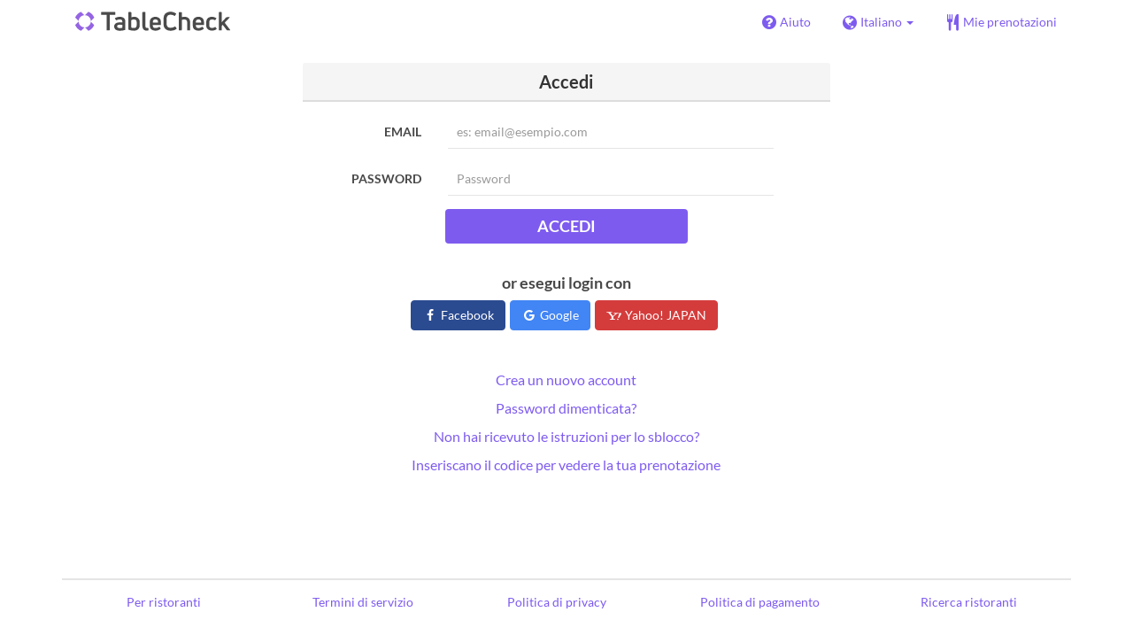

--- FILE ---
content_type: text/html; charset=utf-8
request_url: https://www.tablecheck.com/it/users/sign_in?login_source=user_reservations&shop=vert
body_size: 25656
content:
<!DOCTYPE html><html lang="it"><head><title>TableCheck - Accedi</title><meta content="Accedi al tuo account TableCheck utilizzando il tuo indirizzo email e la tua password per visualizzare e gestire comodamente le tue prenotazioni al ristorante." name="description" /><meta charset="utf-8" /><meta content="IE=edge,chrome=1" http-equiv="X-UA-Compatible" /><meta content="width=device-width,initial-scale=1.0,minimum-scale=1.0,maximum-scale=1.0,user-scalable=no" name="viewport" /><meta content="width=device-width, initial-scale=1.0, maximum-scale=1.0, user-scalable=no" name="viewport" /><meta content="yes" name="apple-mobile-web-app-capable" /><meta content="text/html; charset=UTF-8" http-equiv="Content-Type" /><meta content="it" http-equiv="Content-Language" /><meta content="text/css" http-equiv="Content-Style-Type" /><meta content="text/javascript" http-equiv="Content-Script-Type" /><meta content="IE=Edge,chrome=1" http-equiv="X-UA-Compatible" /><meta content="TableCheck" name="apple-mobile-web-app-title" /><meta content="TableCheck" name="application-name" /><meta name="csrf-param" content="authenticity_token" />
<meta name="csrf-token" content="er5Wh5jlN39UHnzO6DVkvQmRXevEIA76nflVP6KtUFKyU1WUVZvj1yYotPwRkBlSk6EnapK2fg-Nh_XuG94xJg" /><link class="icon" href="https://cdn2.tablecheck.com/assets/table_check/icons/favicons/favicon-16x16-813cd3e74001378ec990a0b686b4c207471dfc7c9294b56b78161c0459e1470b.png" rel="icon" sizes="16x16" type="image/png" /><link class="icon" href="https://cdn1.tablecheck.com/assets/table_check/icons/favicons/favicon-32x32-397e5f499be092126bf10188bb40be00c01db9dcf5588b02efcf198841135c21.png" rel="icon" sizes="32x32" type="image/png" /><link rel="shortcut icon" type="image/x-icon" href="https://cdn3.tablecheck.com/assets/table_check/icons/favicons/favicon-1ab98ddc4048933a50e5d261fac79f045577c9aa9df08b79fb3ac6afb305c042.ico" /><meta content="#ffffff" name="theme-color" /><link href="https://cdn0.tablecheck.com/assets/table_check/icons/favicons/apple-touch-icon-cbe0797e1639b96d2ac049f4ea9ee3c6501edb4a26e68802ff4cce571c85ed1f.png" rel="apple-touch-icon" sizes="180x180" /><link href="https://cdn1.tablecheck.com/assets/table_check/icons/favicons/manifest-f698a772fead2e19efccbb7bd246e1a8fddeec6749400672fe463044dd345242.json" rel="manifest" /><link color="#9464E3" href="https://cdn3.tablecheck.com/assets/table_check/icons/favicons/safari-pinned-tab-0b5777019a751b9fb6e816e597d27a717091be5091f756d875148bc5d198d700.svg" rel="mask-icon" /><meta content="#ffffff" name="msapplication-TileColor" /><meta content="https://cdn3.tablecheck.com/assets/table_check/icons/favicons/mstile-144x144-3ac1136e45c09e90a2050c8f048ece736bc73cc901a83d6add99ff1db79901e1.png" name="msapplication-TileImage" /><meta content="https://cdn0.tablecheck.com/assets/table_check/icons/favicons/ieconfig-0e5c7ffb129cd50c62fcff47271f8086ee8d7c204d1e35c46ac797030965f464.xml" name="msapplication-config" /><link href="https://www.tablecheck.com/it/users/sign_in" rel="canonical" /><link href="https://www.tablecheck.com/users/sign_in" hreflang="x-default" rel="alternate" /><link href="https://www.tablecheck.com/en/users/sign_in" hreflang="en" rel="alternate" /><link href="https://www.tablecheck.com/ja/users/sign_in" hreflang="ja" rel="alternate" /><link href="https://www.tablecheck.com/ko/users/sign_in" hreflang="ko" rel="alternate" /><link href="https://www.tablecheck.com/zh-CN/users/sign_in" hreflang="zh-CN" rel="alternate" /><link href="https://www.tablecheck.com/zh-TW/users/sign_in" hreflang="zh-TW" rel="alternate" /><link href="https://www.tablecheck.com/de/users/sign_in" hreflang="de" rel="alternate" /><link href="https://www.tablecheck.com/es/users/sign_in" hreflang="es" rel="alternate" /><link href="https://www.tablecheck.com/fr/users/sign_in" hreflang="fr" rel="alternate" /><link href="https://www.tablecheck.com/nl/users/sign_in" hreflang="nl" rel="alternate" /><link href="https://www.tablecheck.com/it/users/sign_in" hreflang="it" rel="alternate" /><link href="https://www.tablecheck.com/pt/users/sign_in" hreflang="pt" rel="alternate" /><link href="https://www.tablecheck.com/tr/users/sign_in" hreflang="tr" rel="alternate" /><link href="https://www.tablecheck.com/ru/users/sign_in" hreflang="ru" rel="alternate" /><link href="https://www.tablecheck.com/id/users/sign_in" hreflang="id" rel="alternate" /><link href="https://www.tablecheck.com/ms/users/sign_in" hreflang="ms" rel="alternate" /><link href="https://www.tablecheck.com/tl/users/sign_in" hreflang="tl" rel="alternate" /><link href="https://www.tablecheck.com/th/users/sign_in" hreflang="th" rel="alternate" /><link href="https://www.tablecheck.com/lo/users/sign_in" hreflang="lo" rel="alternate" /><link href="https://www.tablecheck.com/km/users/sign_in" hreflang="km" rel="alternate" /><link href="https://www.tablecheck.com/vi/users/sign_in" hreflang="vi" rel="alternate" /><link href="https://www.tablecheck.com/ar/users/sign_in" hreflang="ar" rel="alternate" /><link href="https://www.tablecheck.com/he/users/sign_in" hreflang="he" rel="alternate" /><link href="https://www.tablecheck.com/hi/users/sign_in" hreflang="hi" rel="alternate" /><meta content="EploQXIlFN_Igih7BAz-gmvF0mddYezcjoTovwWAJDI" name="google-site-verification" /><meta content="hUHDCXpQhf11xZXg-sPcoffEUewK_oMRi82BwHVdc6w" name="google-site-verification" /><link rel="stylesheet" href="https://cdn3.tablecheck.com/assets/table_check/application-8bc03746256169f3e4b3c3e195a4847d92a7b9d876471aae4cfa69a22e1b2290.css" media="all" /><script src="https://cdn0.tablecheck.com/assets/table_check/application-216127ef01e2c43cf0e1460ffb9c13bd1524c3f55eca425d9a4e32cc201de11d.js"></script><script>
//<![CDATA[
I18n.defaultLocale='en'; I18n.locale='it';
//]]>
</script><script src="https://cdn1.tablecheck.com/assets/table_check/application_external-da9c21d6e23940f0476ffa3d7ca957234b7f025a7e5fb2ed87b45c495aa42d91.js"></script><script async src="https://www.googletagmanager.com/gtag/js?id=G-CJ94CDGBFS"></script>
<script>
GoogleAnalytics.init('G-CJ94CDGBFS', true);
if (window.GoogleAnalytics) { GoogleAnalytics.setVersion('5.12.1');GoogleAnalytics.setLocale('it');GoogleAnalytics.setShop('620ca6a995d09c002a37bd69', '620ca6a995d09c002a37bd6a', 'vert');GoogleAnalytics.unsetReferrerShop();GoogleAnalytics.unsetUser();GoogleAnalytics.unsetPartner(); };
GoogleAnalytics.pageview();
</script><script defer id='script-umami-init' data-website-id="76683749-59c5-4390-8815-da75ba5c6245" src="https://umami-next.post.tablecheck.com/script.js"></script><script defer>
!function(f,b,e,v,n,t,s)
{if(f.fbq)return;n=f.fbq=function(){n.callMethod?
n.callMethod.apply(n,arguments):n.queue.push(arguments)};
if(!f._fbq)f._fbq=n;n.push=n;n.loaded=!0;n.version='2.0';
n.queue=[];t=b.createElement(e);t.async=!0;
t.src=v;s=b.getElementsByTagName(e)[0];
s.parentNode.insertBefore(t,s)}(window, document,'script',
'https://connect.facebook.net/en_US/fbevents.js');
fbq('init', '738969627004963', null, {'agent': 'pltablecheck'});
</script><script>Bugsnag.apiKey = "49e8e6f7facf3dbf44a9aec861eff7e1";
Bugsnag.releaseStage = "production";
Bugsnag.notifyReleaseStages = ["staging", "production"];</script><script src="https://static.mul-pay.jp/ext/js/token.js" id="gmo-script" defer="defer"></script><style id="antiClickjack">body{display:none !important;}</style><script>if (self === top) {
  var antiClickjack = document.getElementById('antiClickjack');
  antiClickjack.parentNode.removeChild(antiClickjack);
} else {
  top.location = self.location;
}</script><script>window.appEnv  = "production";
window.tcThemes = ["aman","anacrowne","bulgari","conrad","crowneplaza","kimpton","indigo","hilton","hiltongold","lxr","holidayinn","holidayinn2","ihg","voco_ilcielo","voco_opus","andaz","grandhyatt","hyattcentricaqua","hyattcentricblue","hyattcentricgreen","hyattcentricorange","hyattcentricred","hyattregency","hyattregencyorange","parkhyatt","fourseasons","lotte","mandarinorchard_chatterbox","mandarinorchard_shisen","mandarinorchard_triplethree","mandarinoriental","marriott","fourpoints","jwmarriott","jwmarriottgray","ritzcarlton","stregis","sheraton","whotels","rotana","resorttrust","imperialhotel","imperialtreasure","peninsula","potatohead","usj","usj2","walkerhill","halekulani","panpacific","parkroyal","parkroyalcollection","sichuandouhua","regent","regent_oceanclub","regent_oku","regent_ricemarket","gucci","johnpaul","visa"];
I18n.available_locales = ["en","ja","ko","zh-CN","zh-TW","de","es","fr","nl","it","pt","tr","ru","id","ms","tl","th","lo","km","vi","ar","he","hi"];</script></head><body class="tablecheck"><div class="fixed-overlay"><div class="loading-content"><div class="text"></div><div class="image"></div></div></div><div class="body-scripts"><script>window.country = "jp";
window.telHideFlag = false;</script></div><div class="modal fade" id="ajax-modal" tabindex="-1"></div><div id="wrapper"><div id="header"><div class="navbar navbar-static-top"><div class="container"><div class="navbar-brand"><div class="navbar-brand-logo"></div></div><nav class="nav-bar"><ul class="nav navbar-nav navbar-right"><li><a target="_blank" class="btn store-reservation-sync" href="https://tablecheck.zendesk.com/"><i class="fa fa-question-circle fa-lg fa-fw"></i><span>Aiuto</span></a></li><li class="locale-selector dropdown"><a class="dropdown-toggle btn locale-selector-btn" data-toggle="dropdown" href="#"><i class="fa fa-globe fa-lg fa-fw"></i><span>Italiano<b class="caret"></b></span></a><ul aria-labelledby="dLabel" class="dropdown-menu" role="menu"><li><a class="locale-select store-reservation-sync-remote store-user-locale" tabindex="-1" rel="alternate" hreflang="it" data-locale="it" href="/it/users/sign_in?login_source=user_reservations&amp;shop=vert">Italiano</a></li><li><a class="locale-select store-reservation-sync-remote store-user-locale" tabindex="-1" rel="alternate" hreflang="en" data-locale="en" href="/en/users/sign_in?login_source=user_reservations&amp;shop=vert">English</a></li><li><a class="locale-select store-reservation-sync-remote store-user-locale" tabindex="-1" rel="alternate" hreflang="ja" data-locale="ja" href="/ja/users/sign_in?login_source=user_reservations&amp;shop=vert">日本語</a></li><li><a class="locale-select store-reservation-sync-remote store-user-locale" tabindex="-1" rel="alternate" hreflang="ko" data-locale="ko" href="/ko/users/sign_in?login_source=user_reservations&amp;shop=vert">한국어</a></li><li><a class="locale-select store-reservation-sync-remote store-user-locale" tabindex="-1" rel="alternate" hreflang="zh-CN" data-locale="zh-CN" href="/zh-CN/users/sign_in?login_source=user_reservations&amp;shop=vert">简体中文</a></li><li><a class="locale-select store-reservation-sync-remote store-user-locale" tabindex="-1" rel="alternate" hreflang="zh-TW" data-locale="zh-TW" href="/zh-TW/users/sign_in?login_source=user_reservations&amp;shop=vert">繁體中文</a></li><li><a class="locale-select store-reservation-sync-remote store-user-locale" tabindex="-1" rel="alternate" hreflang="de" data-locale="de" href="/de/users/sign_in?login_source=user_reservations&amp;shop=vert">Deutsch</a></li><li><a class="locale-select store-reservation-sync-remote store-user-locale" tabindex="-1" rel="alternate" hreflang="es" data-locale="es" href="/es/users/sign_in?login_source=user_reservations&amp;shop=vert">Español</a></li><li><a class="locale-select store-reservation-sync-remote store-user-locale" tabindex="-1" rel="alternate" hreflang="fr" data-locale="fr" href="/fr/users/sign_in?login_source=user_reservations&amp;shop=vert">Français</a></li><li><a class="locale-select store-reservation-sync-remote store-user-locale" tabindex="-1" rel="alternate" hreflang="nl" data-locale="nl" href="/nl/users/sign_in?login_source=user_reservations&amp;shop=vert">Nederlands</a></li><li><a class="locale-select store-reservation-sync-remote store-user-locale" tabindex="-1" rel="alternate" hreflang="pt" data-locale="pt" href="/pt/users/sign_in?login_source=user_reservations&amp;shop=vert">Português</a></li><li><a class="locale-select store-reservation-sync-remote store-user-locale" tabindex="-1" rel="alternate" hreflang="tr" data-locale="tr" href="/tr/users/sign_in?login_source=user_reservations&amp;shop=vert">Türkçe</a></li><li><a class="locale-select store-reservation-sync-remote store-user-locale" tabindex="-1" rel="alternate" hreflang="ru" data-locale="ru" href="/ru/users/sign_in?login_source=user_reservations&amp;shop=vert">Русский</a></li><li><a class="locale-select store-reservation-sync-remote store-user-locale" tabindex="-1" rel="alternate" hreflang="id" data-locale="id" href="/id/users/sign_in?login_source=user_reservations&amp;shop=vert">Indonesia</a></li><li><a class="locale-select store-reservation-sync-remote store-user-locale" tabindex="-1" rel="alternate" hreflang="ms" data-locale="ms" href="/ms/users/sign_in?login_source=user_reservations&amp;shop=vert">Melayu</a></li><li><a class="locale-select store-reservation-sync-remote store-user-locale" tabindex="-1" rel="alternate" hreflang="tl" data-locale="tl" href="/tl/users/sign_in?login_source=user_reservations&amp;shop=vert">Filipino</a></li><li><a class="locale-select store-reservation-sync-remote store-user-locale" tabindex="-1" rel="alternate" hreflang="th" data-locale="th" href="/th/users/sign_in?login_source=user_reservations&amp;shop=vert">ไทย</a></li><li><a class="locale-select store-reservation-sync-remote store-user-locale" tabindex="-1" rel="alternate" hreflang="lo" data-locale="lo" href="/lo/users/sign_in?login_source=user_reservations&amp;shop=vert">ລາວ</a></li><li><a class="locale-select store-reservation-sync-remote store-user-locale" tabindex="-1" rel="alternate" hreflang="km" data-locale="km" href="/km/users/sign_in?login_source=user_reservations&amp;shop=vert">ខ្មែរ</a></li><li><a class="locale-select store-reservation-sync-remote store-user-locale" tabindex="-1" rel="alternate" hreflang="vi" data-locale="vi" href="/vi/users/sign_in?login_source=user_reservations&amp;shop=vert">Tiếng Việt</a></li><li><a class="locale-select store-reservation-sync-remote store-user-locale" tabindex="-1" rel="alternate" hreflang="ar" data-locale="ar" href="/ar/users/sign_in?login_source=user_reservations&amp;shop=vert">العربية</a></li><li><a class="locale-select store-reservation-sync-remote store-user-locale" tabindex="-1" rel="alternate" hreflang="he" data-locale="he" href="/he/users/sign_in?login_source=user_reservations&amp;shop=vert">עברית</a></li><li><a class="locale-select store-reservation-sync-remote store-user-locale" tabindex="-1" rel="alternate" hreflang="hi" data-locale="hi" href="/hi/users/sign_in?login_source=user_reservations&amp;shop=vert">हिंदी</a></li></ul></li><li class="login logged-out"><a class="btn store-reservation-sync" data-remote="true" href="/it/users/sign_in?login_source=user_reservations&amp;shop=vert"><i class="vs vs-cutlery fa-lg fa-fw"></i><span>Mie prenotazioni</span></a></li></ul></nav><button class="btn nav-mobile-toggle"><i class="fa fa-lg fa-bars"></i></button></div></div></div><script>$(document).ready(StoreReservation.init());
$(document).ready(StoreUserLocale.init());
$(document).ready(LocaleSelect.init());</script><div class="container" id="main"><div class="row" id="messages"></div><div id="content"><script>try { window.opener.postMessage({'msg': 'tc_account', 'status': 'error', 'error_code': "unknown_error", 'error_reason': "unknown_reason", 'message': null}, "https://www.tablecheck.com"); }
catch(err){}</script><div class="new-session-panel row"><div class="col-static-8"><div class="new-session-panel panel panel-invisible"><div class="panel-heading"><h3 class="panel-title text-center">Accedi</h3></div><div class="login_form panel-body"><form class="form-horizontal" id="signUpForm" validate="true" action="/it/users/sign_in" accept-charset="UTF-8" method="post"><input type="hidden" name="authenticity_token" value="EsX7ROMj74OR9BH7myLG8kcQjPU6YGLdr-wqQvj7P49BK5O5bjPqQj41v5Oo3gJw_RgDAd_lL4XWuim9R1KVHQ" autocomplete="off" /><div class="form-group"><label class="col-sm-3 control-label" for="customer_user_email">Email</label><div class="col-sm-8"><input class="form-control" placeholder="es: email@esempio.com" required="required" type="email" name="customer_user[email]" id="customer_user_email" /><span class="text-danger"></span></div></div><div class="form-group"><label class="col-sm-3 control-label" for="customer_user_password">Password</label><div class="col-sm-8"><input class="form-control" placeholder="Password" required="required" type="password" name="customer_user[password]" id="customer_user_password" /><span class="text-danger"></span></div></div><div class="form-group text-center"><button name="button" type="submit" class="login-btn btn text-uppercase btn-primary" disable_with="Per favore attendi…">Accedi</button></div><input type="hidden" name="login_source" id="login_source" value="user_reservations" autocomplete="off" /></form><div class="oauth-login"><h4>or esegui login con</h4><div class="oauth-login-options"><btn href="/auth/facebook" data-method="post" class="btn btn-social btn-facebook store-reservation-sync " data-disable-with="Per favore attendi…"><i class="fa fa-fw fa-facebook"></i> Facebook</btn><btn href="/auth/google_oauth2" data-method="post" class="btn btn-social btn-google store-reservation-sync " data-disable-with="Per favore attendi…"><i class="fa fa-fw fa-google"></i> Google</btn><btn href="/auth/yahoojp" data-method="post" class="btn btn-social btn-yahoojp store-reservation-sync " data-disable-with="Per favore attendi…"><i class="vs fa-fw vs-yahoo-japan"></i> Yahoo! JAPAN</btn></div></div></div><div class="panel-body login-options"><div class="login-option new_account"><a data-remote="true" href="/it/users/sign_up">Crea un nuovo account</a></div><div class="login-option forgot_pass"><a data-remote="true" href="/it/users/password/new">Password dimenticata?</a></div><div class="login-option unlock_instructions"><a data-remote="true" href="/it/users/unlock/new">Non hai ricevuto le istruzioni per lo sblocco?</a></div><div class="login-option non_member"><a data-remote="true" href="/it/reservations/fetch">Inseriscano il codice per vedere la tua prenotazione</a></div></div></div></div></div></div></div><div id="footer"><div class="container text-center"><table class="footer-links"><tbody><tr><td class="footer-link footer-link-about"><a target="_blank" href="https://www.tablecheck.com/en/join/">Per ristoranti</a></td><td class="footer-link footer-link-terms"><a target="_blank" href="/it/policy/terms">Termini di servizio</a></td><td class="footer-link footer-link-privacy"><a target="_blank" href="/it/policy/privacy">Politica di privacy</a></td><td class="footer-link footer-link-payment"><a target="_blank" href="/it/policy/payment/?shop=vert">Politica di pagamento</a></td><td class="footer-link footer-link-about"><a target="_blank" href="https://www.tablecheck.com/it/japan">Ricerca ristoranti</a></td></tr></tbody></table><div class="copyright"><p>Copyright © <a target="_blank" rel="noopener" href="https://www.tablecheck.com/en/company/">TableCheck Inc.</a> Tutti i diritti riservati.</p></div></div></div><div class="nav-mobile" id="nav-mobile"><ul class="nav navbar-nav"><li class="locale-selector dropdown"><a class="dropdown-toggle btn btn-primary locale-selector-btn" data-toggle="dropdown" href="#"><i class="fa fa-globe fa-lg fa-fw"></i><span>Italiano<b class="caret"></b></span></a><ul aria-labelledby="dLabel" class="dropdown-menu" role="menu"><li><a tabindex="-1" class="locale-select store-reservation-sync-remote store-user-locale" rel="alternate" hreflang="it" data-locale="it" href="/it/users/sign_in?login_source=user_reservations&amp;shop=vert">Italiano</a></li><li><a tabindex="-1" class="locale-select store-reservation-sync-remote store-user-locale" rel="alternate" hreflang="en" data-locale="en" href="/en/users/sign_in?login_source=user_reservations&amp;shop=vert">English</a></li><li><a tabindex="-1" class="locale-select store-reservation-sync-remote store-user-locale" rel="alternate" hreflang="ja" data-locale="ja" href="/ja/users/sign_in?login_source=user_reservations&amp;shop=vert">日本語</a></li><li><a tabindex="-1" class="locale-select store-reservation-sync-remote store-user-locale" rel="alternate" hreflang="ko" data-locale="ko" href="/ko/users/sign_in?login_source=user_reservations&amp;shop=vert">한국어</a></li><li><a tabindex="-1" class="locale-select store-reservation-sync-remote store-user-locale" rel="alternate" hreflang="zh-CN" data-locale="zh-CN" href="/zh-CN/users/sign_in?login_source=user_reservations&amp;shop=vert">简体中文</a></li><li><a tabindex="-1" class="locale-select store-reservation-sync-remote store-user-locale" rel="alternate" hreflang="zh-TW" data-locale="zh-TW" href="/zh-TW/users/sign_in?login_source=user_reservations&amp;shop=vert">繁體中文</a></li><li><a tabindex="-1" class="locale-select store-reservation-sync-remote store-user-locale" rel="alternate" hreflang="de" data-locale="de" href="/de/users/sign_in?login_source=user_reservations&amp;shop=vert">Deutsch</a></li><li><a tabindex="-1" class="locale-select store-reservation-sync-remote store-user-locale" rel="alternate" hreflang="es" data-locale="es" href="/es/users/sign_in?login_source=user_reservations&amp;shop=vert">Español</a></li><li><a tabindex="-1" class="locale-select store-reservation-sync-remote store-user-locale" rel="alternate" hreflang="fr" data-locale="fr" href="/fr/users/sign_in?login_source=user_reservations&amp;shop=vert">Français</a></li><li><a tabindex="-1" class="locale-select store-reservation-sync-remote store-user-locale" rel="alternate" hreflang="nl" data-locale="nl" href="/nl/users/sign_in?login_source=user_reservations&amp;shop=vert">Nederlands</a></li><li><a tabindex="-1" class="locale-select store-reservation-sync-remote store-user-locale" rel="alternate" hreflang="pt" data-locale="pt" href="/pt/users/sign_in?login_source=user_reservations&amp;shop=vert">Português</a></li><li><a tabindex="-1" class="locale-select store-reservation-sync-remote store-user-locale" rel="alternate" hreflang="tr" data-locale="tr" href="/tr/users/sign_in?login_source=user_reservations&amp;shop=vert">Türkçe</a></li><li><a tabindex="-1" class="locale-select store-reservation-sync-remote store-user-locale" rel="alternate" hreflang="ru" data-locale="ru" href="/ru/users/sign_in?login_source=user_reservations&amp;shop=vert">Русский</a></li><li><a tabindex="-1" class="locale-select store-reservation-sync-remote store-user-locale" rel="alternate" hreflang="id" data-locale="id" href="/id/users/sign_in?login_source=user_reservations&amp;shop=vert">Indonesia</a></li><li><a tabindex="-1" class="locale-select store-reservation-sync-remote store-user-locale" rel="alternate" hreflang="ms" data-locale="ms" href="/ms/users/sign_in?login_source=user_reservations&amp;shop=vert">Melayu</a></li><li><a tabindex="-1" class="locale-select store-reservation-sync-remote store-user-locale" rel="alternate" hreflang="tl" data-locale="tl" href="/tl/users/sign_in?login_source=user_reservations&amp;shop=vert">Filipino</a></li><li><a tabindex="-1" class="locale-select store-reservation-sync-remote store-user-locale" rel="alternate" hreflang="th" data-locale="th" href="/th/users/sign_in?login_source=user_reservations&amp;shop=vert">ไทย</a></li><li><a tabindex="-1" class="locale-select store-reservation-sync-remote store-user-locale" rel="alternate" hreflang="lo" data-locale="lo" href="/lo/users/sign_in?login_source=user_reservations&amp;shop=vert">ລາວ</a></li><li><a tabindex="-1" class="locale-select store-reservation-sync-remote store-user-locale" rel="alternate" hreflang="km" data-locale="km" href="/km/users/sign_in?login_source=user_reservations&amp;shop=vert">ខ្មែរ</a></li><li><a tabindex="-1" class="locale-select store-reservation-sync-remote store-user-locale" rel="alternate" hreflang="vi" data-locale="vi" href="/vi/users/sign_in?login_source=user_reservations&amp;shop=vert">Tiếng Việt</a></li><li><a tabindex="-1" class="locale-select store-reservation-sync-remote store-user-locale" rel="alternate" hreflang="ar" data-locale="ar" href="/ar/users/sign_in?login_source=user_reservations&amp;shop=vert">العربية</a></li><li><a tabindex="-1" class="locale-select store-reservation-sync-remote store-user-locale" rel="alternate" hreflang="he" data-locale="he" href="/he/users/sign_in?login_source=user_reservations&amp;shop=vert">עברית</a></li><li><a tabindex="-1" class="locale-select store-reservation-sync-remote store-user-locale" rel="alternate" hreflang="hi" data-locale="hi" href="/hi/users/sign_in?login_source=user_reservations&amp;shop=vert">हिंदी</a></li></ul></li><li class="login logged-out"><a class="btn nav-mobile-hide-btn store-reservation-sync" data-remote="true" href="/it/users/sign_in?login_source=user_reservations&amp;shop=vert"><i class="vs vs-cutlery fa-lg fa-fw"></i><span>Mie prenotazioni</span></a></li><li><a target="_blank" class="btn nav-mobile-hide-btn store-reservation-sync" href="https://tablecheck.zendesk.com/"><i class="fa fa-question-circle fa-lg fa-fw"></i><span>Aiuto</span></a></li><li class="nav-mobile-link-about"><a target="_blank" href="https://www.tablecheck.com/it/japan">Ricerca ristoranti</a></li><li class="nav-mobile-link-about"><a target="_blank" href="https://www.tablecheck.com/en/join/">Per ristoranti</a></li></ul></div><script>$(document).ready(function(){
  window.NavMobile.init();
});</script></div></body></html>